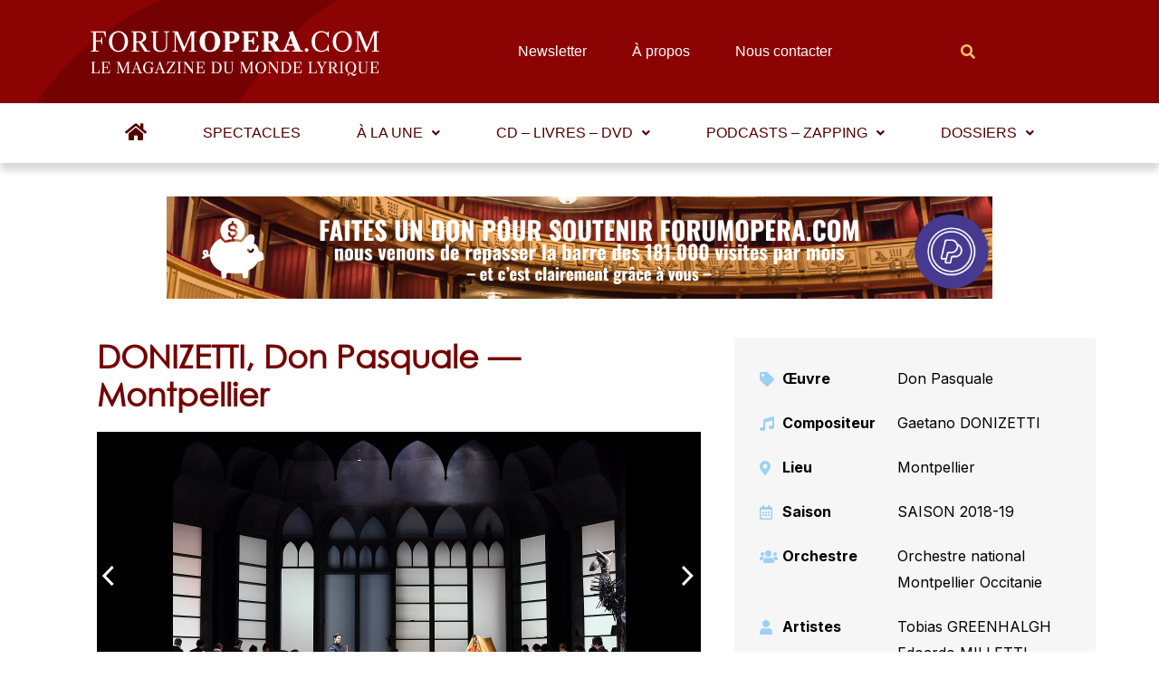

--- FILE ---
content_type: text/html; charset=UTF-8
request_url: https://www.forumopera.com/wp-admin/admin-ajax.php
body_size: -72
content:
{"voteCount":9,"avgRating":3,"errorMsg":""}

--- FILE ---
content_type: text/html; charset=utf-8
request_url: https://www.google.com/recaptcha/api2/aframe
body_size: 268
content:
<!DOCTYPE HTML><html><head><meta http-equiv="content-type" content="text/html; charset=UTF-8"></head><body><script nonce="qNdmW8wcvqo80FNVKkUZ1g">/** Anti-fraud and anti-abuse applications only. See google.com/recaptcha */ try{var clients={'sodar':'https://pagead2.googlesyndication.com/pagead/sodar?'};window.addEventListener("message",function(a){try{if(a.source===window.parent){var b=JSON.parse(a.data);var c=clients[b['id']];if(c){var d=document.createElement('img');d.src=c+b['params']+'&rc='+(localStorage.getItem("rc::a")?sessionStorage.getItem("rc::b"):"");window.document.body.appendChild(d);sessionStorage.setItem("rc::e",parseInt(sessionStorage.getItem("rc::e")||0)+1);localStorage.setItem("rc::h",'1768979715102');}}}catch(b){}});window.parent.postMessage("_grecaptcha_ready", "*");}catch(b){}</script></body></html>